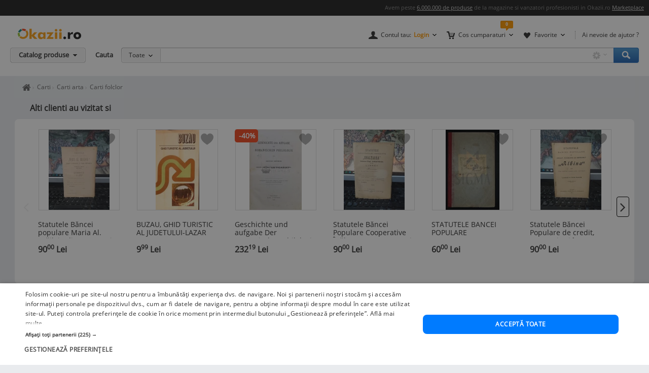

--- FILE ---
content_type: text/html; charset=UTF-8
request_url: https://www.okazii.ro/mihai-pop-folclor-din-tara-lovistei-poezie-balade-legende-colinde-a218570985
body_size: 12670
content:
<!DOCTYPE html>
<html lang="ro">
	<head>
		<meta charset="UTF-8">
					<title>Mihai Pop - Folclor din Tara Lovistei (poezie, balade, legende, colinde) | arhiva Okazii.ro</title>
		
		<meta name="viewport" content="width=device-width, initial-scale=1"/>

		<link rel="shortcut icon" crossorigin href="https://d32pyjs245vbt2.cloudfront.net/favicon.ico" />

		<script type="text/javascript">
	// <![CDATA[
	var okazii_vars = {"action":[],"CategorieID":6409,"categorie":"librarie\/\/Carti\/Carti Arta\/Carti folclor","loggedIn":"false","pageName":"produs","prodExpirat":"true","pret":13.746784234402309,"status":"sh","phoneOrder":false,"dept":"librarie","imagePath":"https:\/\/images.okr.ro\/serve\/product\/523412b91fa966207a9d69995d2a385a-3339526-1000_1000","pretCurrency":{"RON":"70.00","EUR":"13.75"},"productTitle":"Mihai Pop - Folclor din Tara Lovistei (poezie, balade, legende, colinde)","auctionId":"218570985","expireDate":"2024,03,05","auctionType":"instant","sellerName":"carti10007","alerts":{"ppoferte":1,"ppfav":0,"ppviz":0},"campaign_ids":[],"listingRequestId":"176884605021455232"};
	var okaEnv = 1;
	var okaIosApp = 0;
	var configHostStatic = "https:\/\/d32pyjs245vbt2.cloudfront.net";
	var g_session_id = '';
	var g_client_id = '';
	var dataLayer = [{'account': 'okazii'}];
	var t_start_time = new Date().getTime();
	function gtag(){dataLayer.push(arguments);}
	dataLayer.push(okazii_vars);
	gtag('get','G-XRHGFFQ63K','session_id', function(v){g_session_id = v;});
	gtag('get','G-XRHGFFQ63K','client_id', function(v){g_client_id = v;});


	function gdprGetCookie(cname) {
		var name = cname + "=";
		var decodedCookie = decodeURIComponent(document.cookie);
		var ca = decodedCookie.split(";");
		for(var i = 0; i <ca.length; i++) {
			var c = ca[i];
			while (c.charAt(0) == " ") {
				c = c.substring(1);
			}
			if (c.indexOf(name) == 0) {
				return c.substring(name.length, c.length);
			}
		}
		return "";
	}

	function gdprAcceptedMandatory(){
		if (gdprGetCookie("CookieScriptConsent").includes('"action":')) {
			return true;
		}
		return false;
	}

	function gdprAcceptedFunctionality(){
		if (gdprGetCookie("CookieScriptConsent").includes('\\"functionality\\"')) {
			return true;
		}
		return false;
	}

	function gdprAcceptedPerformance(){
		if (gdprGetCookie("CookieScriptConsent").includes('\\"performance\\"')) {
			return true;
		}
		return false;
	}

	function gdprAcceptedTargeting(){
		if (gdprGetCookie("CookieScriptConsent").includes('\\"targeting\\"')) {
			return true;
		}
		return false;
	}

	// ]]>
</script>



<script>
	gtag("consent", "default", {
		ad_storage: "denied",
		ad_user_data: "denied",
		ad_personalization: "denied",
		analytics_storage: "denied",
		functionality_storage: "denied",
		personalization_storage: "denied",
		security_storage: "granted",
		wait_for_update: 2000,
	});
	gtag("set", "ads_data_redaction", true);
	gtag("set", "url_passthrough", true);
</script>

<script type="text/javascript" charset="UTF-8" src="//cdn.cookie-script.com/s/1a539ee66b5b14035200338580cce1e9.js"></script>
<script>
	function enableTagManager(){
		(function(w,d,s,l,i){w[l]=w[l]||[];w[l].push({'gtm.start':
		new Date().getTime(),event:'gtm.js'});var f=d.getElementsByTagName(s)[0],
		j=d.createElement(s),dl=l!='dataLayer'?'&l='+l:'';j.async=true;j.src=
		'https://www.googletagmanager.com/gtm.js?id='+i+dl;f.parentNode.insertBefore(j,f);
		})(window,document,'script','dataLayer','GTM-TZRZCN');
	}
	function enableAdsense(){
		(function(w,d,s){
		var f=d.getElementsByTagName(s)[0],j=d.createElement(s);j.async=true;j.crossorigin='anonymous';
		j.src='https://pagead2.googlesyndication.com/pagead/js/adsbygoogle.js?client=ca-pub-8261850401538245';
		f.parentNode.insertBefore(j,f);
		})(window,document,'script');
	}
</script>
<script>

	document.cookie = "OptanonConsent=; expires=Thu, 01 Jan 1970 00:00:01 GMT;path=/;domain=.okazii.ro";
	document.cookie = "OptanonAlertBoxClosed=; expires=Thu, 01 Jan 1970 00:00:01 GMT;path=/;domain=.okazii.ro";
	document.cookie = "OTAdditionalConsentString=; expires=Thu, 01 Jan 1970 00:00:01 GMT;path=/;domain=.okazii.ro";
	document.cookie = "eupubconsent-v2=; expires=Thu, 01 Jan 1970 00:00:01 GMT;path=/;domain=.okazii.ro";

	window.addEventListener('CookieScriptAcceptAll', function() {
		window.setTimeout(function(){
			enableTagManager();
			enableAdsense();
			deleteConsentProcessedCookie()
			if (typeof window.objUlise !== 'undefined') {
				window.objUlise.init();
			}
		}, 100);
	});
	window.addEventListener('CookieScriptAccept', function() {
		window.setTimeout(function(){
			enableTagManager();
			enableAdsense();
			deleteConsentProcessedCookie()
			if (typeof window.objUlise !== 'undefined') {
				window.objUlise.init();
			}
		}, 100);
	});
	window.addEventListener('CookieScriptReject', function() {
		window.setTimeout(function(){
			enableTagManager();
			enableAdsense();
			deleteConsentProcessedCookie()
		}, 100);
	});
	window.addEventListener('CookieScriptLoaded', function() {

		var protectIds = ['cookiescript_show_all_partners_button', 'cookiescript_manage_wrap', 'cookiescript_accept'];

		protectIds.map(function(elementId) {
			var originalElement = document.getElementById(elementId);
			if(!originalElement) return;
			var cloneElement = originalElement.cloneNode(true);
			cloneElement.addEventListener('click', function(){
				document.getElementById('cookiescript_injected').style.display = 'none';
				window.setTimeout( function() {
					originalElement.click();
				}, 100);
			});
			originalElement.insertAdjacentElement("afterend", cloneElement);
			originalElement.style.display = 'none';
		});
	});

	function deleteConsentProcessedCookie() {
		window.setTimeout( function() {
			document.cookie = 'consent_processed=; expires=Thu, 01 Jan 1970 00:00:00 GMT; path=/; Secure; SameSite=Strict';
			console.log("Delete consent_processed cookie.");
		}, 200);
	}
</script>
<style>

	@keyframes fade-in {
		0% {opacity(0);}
		100% {opacity(1);}
	}
	@keyframes slide-up {
	  0% {
		transform: translateY(110vh);
	  }
	  100% {
		transform: translateY(0vh);
	  }
	}

	#cookiescript_injected {
	  /*  Important: Position the cookie
		  banner so it initially paints
		  outside of the viewport */
	  transform: translateY(110vh);
	  animation: slide-up 1s forwards;
	}

	#cookiescript_injected_wrapper {
		animation: fade-in 1s forwards;
	}

</style>
					<link rel="preconnect" href="https://images.okr.ro"  />
<link rel="preconnect" href="https://d32pyjs245vbt2.cloudfront.net"  crossorigin="crossorigin" />
<link rel="preconnect" href="https://www.googletagmanager.com"  />
<link rel="preload" href="https://d32pyjs245vbt2.cloudfront.net/css/fonts/open-sans/v18/open-sans-v18-latin-ext_latin-regular.woff2"  type="font/woff2" crossorigin="crossorigin" as="font" />
<link rel="preload" href="https://d32pyjs245vbt2.cloudfront.net/css/www/fonts/fontawesome-webfont.woff2?v=4.6.1"  type="font/woff2" crossorigin="crossorigin" as="font" />
<link rel="preload" href="https://d32pyjs245vbt2.cloudfront.net/css/www/icons/font/fonts/bootstrap-icons.woff2?2cd59852d9f0e9c169ff8d7f10160c0a"  type="font/woff2" crossorigin="crossorigin" as="font" />
				
									<meta name="robots" content="index, follow" />
							<meta name="description" content="Informatii despre Mihai Pop - Folclor din Tara Lovistei (poezie, balade, legende, colinde). Stoc epuizat la 05-03-2024, pret 70,00 Lei pe Okazii.ro" />
							
				
									<link href="https://d32pyjs245vbt2.cloudfront.net/js/www/cdn/bootstrap/4.6/css/bootstrap.min.css" rel="stylesheet" type="text/css" />
							<link href="https://d32pyjs245vbt2.cloudfront.net/css/+/css/www/modules/scss/www-product.css/style.v1768081040.css" rel="stylesheet" type="text/css" />
							
									<link 
											rel="canonical"
											href="https://www.okazii.ro/mihai-pop-folclor-din-tara-lovistei-poezie-balade-legende-colinde-a218570985"
									/>
					
				
							
															<meta property="og:title" content="Mihai Pop - Folclor din Tara Lovistei (poezie, balade, legende, colinde)"/>
								<meta property="og:type" content="product"/>
								<meta property="og:url" content="https://www.okazii.ro/mihai-pop-folclor-din-tara-lovistei-poezie-balade-legende-colinde-a218570985"/>
								<meta property="og:image" content="https://images.okr.ro/serve/product/523412b91fa966207a9d69995d2a385a-3339526-940_492_10"/>
								<meta property="og:locale" content="ro_RO"/>
								<meta property="og:site_name" content="Okazii.ro"/>
								<meta property="og:description" content=" Stare foarte buna, 206 pagini"/>
																</head>

			<body class="product-page product-expired" id="page_wrapper">

			<script type="application/ld+json">{"@context":"http:\/\/schema.org","@graph":[{"@context":"http:\/\/schema.org","@type":"Product","name":"Mihai Pop - Folclor din Tara Lovistei (poezie, balade, legende, colinde)","image":["https:\/\/images.okr.ro\/serve\/product\/523412b91fa966207a9d69995d2a385a-3339526-1000_1000"],"description":"Informatii despre Mihai Pop - Folclor din Tara Lovistei (poezie, balade, legende, colinde). Stoc epuizat la 05-03-2024, pret 70,00 Lei pe Okazii.ro","category":"https:\/\/www.okazii.ro\/carti-hobby\/folclor\/","sku":"218570985","productID":"218570985","brand":{"@type":"Brand","name":"Nespecificat"},"offers":{"@type":"Offer","url":"https:\/\/www.okazii.ro\/mihai-pop-folclor-din-tara-lovistei-poezie-balade-legende-colinde-a218570985","priceCurrency":"RON","price":70,"name":"Mihai Pop - Folclor din Tara Lovistei (poezie, balade, legende, colinde)","image":["https:\/\/images.okr.ro\/serve\/product\/523412b91fa966207a9d69995d2a385a-3339526-1000_1000"],"availability":"http:\/\/schema.org\/OutOfStock","seller":{"@type":"Thing","name":"carti10007"},"itemCondition":"https:\/\/schema.org\/UsedCondition"}},{"@context":"http:\/\/schema.org","@type":"BreadcrumbList","itemListElement":[{"@type":"ListItem","position":1,"item":{"@id":"https:\/\/www.okazii.ro","name":"Okazii.ro - Cumperi in siguranta de la vanzatori de incredere"}},{"@type":"ListItem","position":2,"item":{"@id":"https:\/\/www.okazii.ro\/librarie\/","name":"Librarie"}},{"@type":"ListItem","position":3,"item":{"@id":"https:\/\/www.okazii.ro\/carti\/","name":"Carti"}},{"@type":"ListItem","position":4,"item":{"@id":"https:\/\/www.okazii.ro\/carti-arta\/","name":"Carti arta"}},{"@type":"ListItem","position":5,"item":{"@id":"https:\/\/www.okazii.ro\/carti-hobby\/folclor\/","name":"Carti folclor"}}]}]}</script>	<a name="top"></a>
	
			<style>
	.tt-input{
		padding:0px 12px !important; // fix safari
	}
</style>

<div id="Okazii-Header" class=" clearfix">
	<div id="search-overlay-block"></div>

	
				
		<div class="promo-bar" style="height: 16px;">
		<div class="header-block">
			Avem peste <a href="https://www.okazii.ro/catalog/">6.000.000 de produse</a> de la magazine si vanzatori profesionisti in Okazii.ro <span class="user-action"><a href="https://www.okazii.ro/vanzari-online" title="Pune in vanzare">Marketplace</a></span> 
		</div>
	</div> <!-- .promo-bar -->

	
	<div id="hdShowBar" class="user-bar">
		<div class="header-block clearfix">
			<a href="https://www.okazii.ro" title="Okazii.ro" id="O-logo"><img width="125" height="22" src="https://d32pyjs245vbt2.cloudfront.net/images/www/okazii-logo.svg" alt="Okazii.ro" /></a>
						<div class="user-items f-right clearfix">
									<div class="user-items-container d-inline">
						<div class="my-account inline-box d-inline with-notifier" id="ajax-user-menu">
							<span title="Contul tau" id="login-trigger" class="toggle-item d-inline closed-item" style="padding-left: 24px;">
																	<span id="login-trigger-text" style="">Contul tau:</span>
									<span class="orange d-inline b">Login</span>
															</span>
													</div> <!-- .my-account -->
													<div class="my-cart inline-box d-inline with-notifier" id="ajax-cart-box">
								<span style="padding-left: 23px;" title="Cos cumparaturi" class="toggle-item closed-item">Cos cumparaturi</span>
							</div> <!-- .my-cart -->
																			<div class="my-fav inline-box d-inline with-notifier" id="ajax-favorites-box">
								<span style="padding-left: 22px;" title="Favorite" class="toggle-item closed-item with-notifier">Favorite</span>
							</div> <!-- .my-fav -->
											</div> <!-- user-items-container -->
													<div class="help-item d-inline">
						<a href="http://ajutor.okazii.ro" target="_blank" title="Ai nevoie de ajutor ?" rel="nofollow">Ai nevoie de ajutor ?</a>
					</div> <!-- .help-item -->
							</div> <!-- .user-items -->
		</div> <!-- .header-block -->
	</div> <!-- .user-bar -->
	

			<div class="search-bar clearfix">
			<div class="header-block">
				<div
					class="catalog-trigger f-left inactive hoverEnabled">
					<div class="trigger-holder" id="catalogproduse">
						<span title="Catalog produse" class="toggle-item closed-item">Catalog produse</span>
					</div> <!-- .trigger-holder -->
					<div id="catalog_produse" request="1">
											</div>
				</div> <!-- .catalog-trigger -->
									<label class="srch-label f-left" for="terms">Cauta</label>
								<div class="search-field clearfix">
					<div class="selected-category f-left">
						<a rel="nofollow" href="javascript:;" title="Toate" id="search-area" class="toggle-item closed-item all">Toate</a>
						<div class="head-dropdown category-search-select" id="headerCategoriesHolder"></div>
					</div>
					<div class="search-keywords">
						<form action="/cautare" method='post'
							  id='main_search'>
							<input id="categoryIdMainSearch" type="hidden" name="categoryId"
								   value="0">
							<input type="text" name="keyword" class="keywords"  id="terms"
								   value=""/>
							<input type="text" autocomplete="off" value="" class="text" disabled="disabled"
								   readonly="readonly" id="user_terms" name="user_keyword" style="display: none;">
							<input type="submit" name="submit" value="submit" style="left:-9999px;position:absolute;">
						
							<input type="hidden" id="srtr" name="srtr" value="">
							<script type="text/javascript">document.getElementById('srtr').value = '1';</script>
						</form>
						<div class="auto-suggestions" id="auto-suggestions">
						</div> <!-- .auto-suggestions -->
						<div class="inline-box settings-box">
							<button id="clear-term" style="font-weight:400; position:absolute; opacity:0.7 !important; right:85px; top:4px; z-index:10000000; display:none;" type="button" class="close" aria-label="Close">
  								<span aria-hidden="true">&times;</span>
							</button>	
							<a href="#" title="Optiuni cautare" class="toggle-item closed-item settings-trigger">
								<span class="toggle-item closed-item">&nbsp;</span>
							</a>
							<div id="showAdvancedSearchHolder" class="head-dropdown settings-panel"></div>
						</div>
						<input id="main-search-button" type="button" name='submit' value='Cauta' class="search-field search-button"
							   onclick="mainSearchSubmit()" title="Cauta"/>
					</div> <!-- .search-keywords -->
					<div id="autocomplete"></div>
				</div> <!-- .search-field -->
				<div class="my-recent clearfix">
									</div> <!-- .my-recent -->
			</div> <!-- .header-block -->
		</div> <!-- .search-bar -->
	</div> <!-- .Okazii-Header -->
		<div id="main">
		<section>
			<div class="section-breadcrumbs">
			<div class="breadcrumbs" id="dvBreadcrumbs">
	
		
		

        					<ul class="breadcrumb">
									<li>
												<a href="https://www.okazii.ro" title="Home page okazii.ro - Cumperi in siguranta de la vanzatori de incredere">
													<span><i class="oa oa-home"><span class="sr-only">Home page okazii.ro - Cumperi in siguranta de la vanzatori de incredere</span></i></span>
												</a>
											</li>
									<li>
												<a href="https://www.okazii.ro/carti/" title="Carti">
													<span>Carti</span>
												</a>
											</li>
									<li>
												<a href="https://www.okazii.ro/carti-arta/" title="Carti arta">
													<span>Carti arta</span>
												</a>
											</li>
									<li>
												<a href="https://www.okazii.ro/carti-hobby/folclor/" title="Carti folclor">
													<span>Carti folclor</span>
												</a>
											</li>
				
							</ul>
		            	</div>
			</div>
		</section>

					<div data-tracking-info='{"a":"218570985","c":"6409","p":0,"u":"6205711","po":"","z":99}'></div>
		
		<div class="wrapper">
			<div class="main-container">
								<div class='expiredProductRecommendations' style="overflow-y: hidden">
					<div id="strExpiredProductRecommendationsFooter">
													<div class="product-details-preloader"  style="height: 414px"><span class="preloader-helper"></span><img height="31" src="https://d32pyjs245vbt2.cloudfront.net/images/www/ajax-loader2.gif"></div>											</div>
				</div>
				
									<div class="ads-wrapper">
						
			<!-- Desktop - Pagina produs 970x250 -->
			<ins  class="adsbygoogle" style="display:inline-block;width:970px;height:250px;"
				 data-ad-client="ca-pub-8261850401538245"
				 data-ad-slot="2974501481"></ins>
			<script>
				 (adsbygoogle = window.adsbygoogle || []).push({});
			</script>
							</div>
				
								<div class='expiredProductRecommendations' style="overflow-y: hidden">
					<div id="expiredProductRecommendations">
														<div class="product-details-preloader"><span class="preloader-helper"></span><img height="31" src="https://d32pyjs245vbt2.cloudfront.net/images/www/ajax-loader2.gif"></div>											</div>
				</div>
							</div>
		</div>
				<section>
			<div id="ajax-zone-intro">
	
		<div class="clearfix"></div>
</div>		</section>
				<section class="bg-w pt-4">
									<div class="d-flex">
				<div class="product-left pull-left">
		<div id="AuctionGallery"
		 class="product-gallery"  style="padding-bottom: 0px; width:380px; margin-bottom:90px; ">
									<div class="image-container rounded-xxl" id="image-container">
				<div id="zoom-container"
					 style="border: 0 none;clip: rect(0px, 0px, 0px, 0px);height: 1px;margin: -1px;overflow: hidden;padding: 0;position: absolute;width: 1px;visibility: hidden;">
					<img loading="lazy" width="750" height="1000" src="https://images.okr.ro/serve/product/523412b91fa966207a9d69995d2a385a-3339526-1000_1000" srcset="https://images.okr.ro/serve/product/523412b91fa966207a9d69995d2a385a-3339526-2000_2000 2x"/>				</div>

				<a href="javascript:void(0)" class="activate-gallery">


					<img fetchpriority="high" alt="Mihai Pop - Folclor din Tara Lovistei (poezie, balade, legende, colinde) foto" title="Mihai Pop - Folclor din Tara Lovistei (poezie, balade, legende, colinde) foto" id="gallery_show_big_img" class="photo " width="176" height="235" src="https://images.okr.ro/serve/product/523412b91fa966207a9d69995d2a385a-3339526-235_235" srcset="https://images.okr.ro/serve/product/523412b91fa966207a9d69995d2a385a-3339526-470_470 2x"/>
				</a>
			</div>
		
		
		
	</div><!-- /* end .product-gallery *\-->
		<script type="text/javascript">
		//<![CDATA[
				jsonArrayOfImages = {"60_60":[{"width":45,"height":60,"ratio":0.75,"src":"https:\/\/images.okr.ro\/serve\/product\/523412b91fa966207a9d69995d2a385a-3339526-60_60","srcset":"https:\/\/images.okr.ro\/serve\/product\/523412b91fa966207a9d69995d2a385a-3339526-120_120 2x"},{"width":45,"height":60,"ratio":0.75,"src":"https:\/\/images.okr.ro\/serve\/product\/dfb56925a0ce8055b8e9ad2eb5e03d2b-2328591-60_60","srcset":"https:\/\/images.okr.ro\/serve\/product\/dfb56925a0ce8055b8e9ad2eb5e03d2b-2328591-120_120 2x"},{"width":45,"height":60,"ratio":0.75,"src":"https:\/\/images.okr.ro\/serve\/product\/e98d07281b60f6fceea1b509c6228acc-2371161-60_60","srcset":"https:\/\/images.okr.ro\/serve\/product\/e98d07281b60f6fceea1b509c6228acc-2371161-120_120 2x"},{"width":45,"height":60,"ratio":0.75,"src":"https:\/\/images.okr.ro\/serve\/product\/6fd1b9f6f939037acd8c74fc86842c11-2553000-60_60","srcset":"https:\/\/images.okr.ro\/serve\/product\/6fd1b9f6f939037acd8c74fc86842c11-2553000-120_120 2x"},{"width":45,"height":60,"ratio":0.75,"src":"https:\/\/images.okr.ro\/serve\/product\/1ae59d40884f784f75fad5152de42e31-2625334-60_60","srcset":"https:\/\/images.okr.ro\/serve\/product\/1ae59d40884f784f75fad5152de42e31-2625334-120_120 2x"},{"width":45,"height":60,"ratio":0.75,"src":"https:\/\/images.okr.ro\/serve\/product\/ae983ebb68dfa8c0f0b2115c0c744878-2638355-60_60","srcset":"https:\/\/images.okr.ro\/serve\/product\/ae983ebb68dfa8c0f0b2115c0c744878-2638355-120_120 2x"},{"width":45,"height":60,"ratio":0.75,"src":"https:\/\/images.okr.ro\/serve\/product\/7073199307d032b91564f06e24c9d768-2935787-60_60","srcset":"https:\/\/images.okr.ro\/serve\/product\/7073199307d032b91564f06e24c9d768-2935787-120_120 2x"},{"width":45,"height":60,"ratio":0.75,"src":"https:\/\/images.okr.ro\/serve\/product\/f937d9f769a71af53aed8fa1723c6689-3112802-60_60","srcset":"https:\/\/images.okr.ro\/serve\/product\/f937d9f769a71af53aed8fa1723c6689-3112802-120_120 2x"}],"400_400":[{"width":300,"height":400,"ratio":0.75,"src":"https:\/\/images.okr.ro\/serve\/product\/523412b91fa966207a9d69995d2a385a-3339526-400_400","srcset":"https:\/\/images.okr.ro\/serve\/product\/523412b91fa966207a9d69995d2a385a-3339526-800_800 2x"},{"width":300,"height":400,"ratio":0.75,"src":"https:\/\/images.okr.ro\/serve\/product\/dfb56925a0ce8055b8e9ad2eb5e03d2b-2328591-400_400","srcset":"https:\/\/images.okr.ro\/serve\/product\/dfb56925a0ce8055b8e9ad2eb5e03d2b-2328591-800_800 2x"},{"width":300,"height":400,"ratio":0.75,"src":"https:\/\/images.okr.ro\/serve\/product\/e98d07281b60f6fceea1b509c6228acc-2371161-400_400","srcset":"https:\/\/images.okr.ro\/serve\/product\/e98d07281b60f6fceea1b509c6228acc-2371161-800_800 2x"},{"width":300,"height":400,"ratio":0.75,"src":"https:\/\/images.okr.ro\/serve\/product\/6fd1b9f6f939037acd8c74fc86842c11-2553000-400_400","srcset":"https:\/\/images.okr.ro\/serve\/product\/6fd1b9f6f939037acd8c74fc86842c11-2553000-800_800 2x"},{"width":300,"height":400,"ratio":0.75,"src":"https:\/\/images.okr.ro\/serve\/product\/1ae59d40884f784f75fad5152de42e31-2625334-400_400","srcset":"https:\/\/images.okr.ro\/serve\/product\/1ae59d40884f784f75fad5152de42e31-2625334-800_800 2x"},{"width":300,"height":400,"ratio":0.75,"src":"https:\/\/images.okr.ro\/serve\/product\/ae983ebb68dfa8c0f0b2115c0c744878-2638355-400_400","srcset":"https:\/\/images.okr.ro\/serve\/product\/ae983ebb68dfa8c0f0b2115c0c744878-2638355-800_800 2x"},{"width":300,"height":400,"ratio":0.75,"src":"https:\/\/images.okr.ro\/serve\/product\/7073199307d032b91564f06e24c9d768-2935787-400_400","srcset":"https:\/\/images.okr.ro\/serve\/product\/7073199307d032b91564f06e24c9d768-2935787-800_800 2x"},{"width":300,"height":400,"ratio":0.75,"src":"https:\/\/images.okr.ro\/serve\/product\/f937d9f769a71af53aed8fa1723c6689-3112802-400_400","srcset":"https:\/\/images.okr.ro\/serve\/product\/f937d9f769a71af53aed8fa1723c6689-3112802-800_800 2x"}],"700_700":[{"width":525,"height":700,"ratio":0.75,"src":"https:\/\/images.okr.ro\/serve\/product\/523412b91fa966207a9d69995d2a385a-3339526-700_700","srcset":"https:\/\/images.okr.ro\/serve\/product\/523412b91fa966207a9d69995d2a385a-3339526-1400_1400 2x"},{"width":525,"height":700,"ratio":0.75,"src":"https:\/\/images.okr.ro\/serve\/product\/dfb56925a0ce8055b8e9ad2eb5e03d2b-2328591-700_700","srcset":"https:\/\/images.okr.ro\/serve\/product\/dfb56925a0ce8055b8e9ad2eb5e03d2b-2328591-1400_1400 2x"},{"width":525,"height":700,"ratio":0.75,"src":"https:\/\/images.okr.ro\/serve\/product\/e98d07281b60f6fceea1b509c6228acc-2371161-700_700","srcset":"https:\/\/images.okr.ro\/serve\/product\/e98d07281b60f6fceea1b509c6228acc-2371161-1400_1400 2x"},{"width":525,"height":700,"ratio":0.75,"src":"https:\/\/images.okr.ro\/serve\/product\/6fd1b9f6f939037acd8c74fc86842c11-2553000-700_700","srcset":"https:\/\/images.okr.ro\/serve\/product\/6fd1b9f6f939037acd8c74fc86842c11-2553000-1400_1400 2x"},{"width":525,"height":700,"ratio":0.75,"src":"https:\/\/images.okr.ro\/serve\/product\/1ae59d40884f784f75fad5152de42e31-2625334-700_700","srcset":"https:\/\/images.okr.ro\/serve\/product\/1ae59d40884f784f75fad5152de42e31-2625334-1400_1400 2x"},{"width":525,"height":700,"ratio":0.75,"src":"https:\/\/images.okr.ro\/serve\/product\/ae983ebb68dfa8c0f0b2115c0c744878-2638355-700_700","srcset":"https:\/\/images.okr.ro\/serve\/product\/ae983ebb68dfa8c0f0b2115c0c744878-2638355-1400_1400 2x"},{"width":525,"height":700,"ratio":0.75,"src":"https:\/\/images.okr.ro\/serve\/product\/7073199307d032b91564f06e24c9d768-2935787-700_700","srcset":"https:\/\/images.okr.ro\/serve\/product\/7073199307d032b91564f06e24c9d768-2935787-1400_1400 2x"},{"width":525,"height":700,"ratio":0.75,"src":"https:\/\/images.okr.ro\/serve\/product\/f937d9f769a71af53aed8fa1723c6689-3112802-700_700","srcset":"https:\/\/images.okr.ro\/serve\/product\/f937d9f769a71af53aed8fa1723c6689-3112802-1400_1400 2x"}],"1000_1000":[{"width":750,"height":1000,"ratio":0.75,"src":"https:\/\/images.okr.ro\/serve\/product\/523412b91fa966207a9d69995d2a385a-3339526-1000_1000","srcset":"https:\/\/images.okr.ro\/serve\/product\/523412b91fa966207a9d69995d2a385a-3339526-2000_2000 2x"},{"width":750,"height":1000,"ratio":0.75,"src":"https:\/\/images.okr.ro\/serve\/product\/dfb56925a0ce8055b8e9ad2eb5e03d2b-2328591-1000_1000","srcset":"https:\/\/images.okr.ro\/serve\/product\/dfb56925a0ce8055b8e9ad2eb5e03d2b-2328591-2000_2000 2x"},{"width":750,"height":1000,"ratio":0.75,"src":"https:\/\/images.okr.ro\/serve\/product\/e98d07281b60f6fceea1b509c6228acc-2371161-1000_1000","srcset":"https:\/\/images.okr.ro\/serve\/product\/e98d07281b60f6fceea1b509c6228acc-2371161-2000_2000 2x"},{"width":750,"height":1000,"ratio":0.75,"src":"https:\/\/images.okr.ro\/serve\/product\/6fd1b9f6f939037acd8c74fc86842c11-2553000-1000_1000","srcset":"https:\/\/images.okr.ro\/serve\/product\/6fd1b9f6f939037acd8c74fc86842c11-2553000-2000_2000 2x"},{"width":750,"height":1000,"ratio":0.75,"src":"https:\/\/images.okr.ro\/serve\/product\/1ae59d40884f784f75fad5152de42e31-2625334-1000_1000","srcset":"https:\/\/images.okr.ro\/serve\/product\/1ae59d40884f784f75fad5152de42e31-2625334-2000_2000 2x"},{"width":750,"height":1000,"ratio":0.75,"src":"https:\/\/images.okr.ro\/serve\/product\/ae983ebb68dfa8c0f0b2115c0c744878-2638355-1000_1000","srcset":"https:\/\/images.okr.ro\/serve\/product\/ae983ebb68dfa8c0f0b2115c0c744878-2638355-2000_2000 2x"},{"width":750,"height":1000,"ratio":0.75,"src":"https:\/\/images.okr.ro\/serve\/product\/7073199307d032b91564f06e24c9d768-2935787-1000_1000","srcset":"https:\/\/images.okr.ro\/serve\/product\/7073199307d032b91564f06e24c9d768-2935787-2000_2000 2x"},{"width":750,"height":1000,"ratio":0.75,"src":"https:\/\/images.okr.ro\/serve\/product\/f937d9f769a71af53aed8fa1723c6689-3112802-1000_1000","srcset":"https:\/\/images.okr.ro\/serve\/product\/f937d9f769a71af53aed8fa1723c6689-3112802-2000_2000 2x"}]};
				//]]>
	</script>
</div><!-- /*end .product-left *\-->


				<!-- /* start .product-detail *\ -->
				<div class="product-detail" id="expired_page">
					<!-- /* start .title-container *\ -->
					<div class="title-container">
						<h1>
														<span class="name p-name fn">Mihai Pop - Folclor din Tara Lovistei (poezie, balade, legende, colinde)</span>
						</h1>
												<div id="delivery-discount-text"><div class="discount-text">
				Cost unic de transport la toate comenzile acestui vanzator
			</div></div>						<div class="product-data mt-3 pt-3">
							<!-- /* end .title-container *\ -->
							<div class="product-top-buy">
																<div class="product-top-bid">
									<div class="product-top-info"></div>
									<div id="zone-insert-bid">
<div class="product-values">
	
	
	<div class="data-block top">

		<ul class="table-list">
						<li>
				<div class="tl-name">
					Produs:
				</div>
				
				<div class="tl-desc">
					<span>Second Hand</span>, Fără garanție				</div>
			</li>
									<li>
				<div class="tl-name">
					Numar articol:
				</div>
				<div class="tl-desc">
					 218570985				</div>
			</li>
			
			<li>
				<div class="tl-name">
					Disponibilitate:
				</div>
				
				<div class="tl-desc">
											<span><b>Indisponibil</b></span>
									</div>
			</li>

			<li>
				<div class="tl-name">
					Preț:
				</div>
				
				<div class="tl-desc tl-price">
					<span>
						<span>
														<span><span class="prDef"><span>70,00</span> <span class="curDef">Lei</span></span></span>
						</span>
						
					</span>

				</div>
			</li>

			<li>
				<div class="tl-name">
					Anuntul a expirat la:
				</div>
				
				<div class="tl-desc">
											05.03.2024, 00:00									</div>
			</li>

						<li>
				<div class="tl-name">
					Ai o nelamurire?
				</div>
				
				<div class="tl-desc">
					
					<a class="d-inline shop-zone-link new-window ajax" 
					   id="seller_question_link"
					   title="Intreaba vanzatorul"
					   	href="#"
						ajax_dispatcher="true"
						ajax_method="post"
						ajax_trigger="click"
						ajax_href="/ajax/catalog/218570985/forum"
					>
						Intreaba vanzatorul
					</a>
				</div>
			</li>
			<li>
				<div class="tl-name">
					Vandut de:
				</div>
				
				<div class="tl-desc">
					
					<a class="d-inline shop-zone-link new-window" 
					   id="seller_question_link"
					   title="VAndut de"
					   	href="https://www.okazii.ro/comunitati/okazia-lui/carti10007.html"
					>
						carti10007					</a>
				</div>
			</li>	
			
			
						<li>
				<div class="tl-name">
					Vinde si tu:
				</div>
				<div class="tl-desc">
					<a id="sell-similar-product" rel="nofollow" href="/vinde">Pune in vanzare</a> un produs ca acesta
				</div>
			</li>
			            <li class="tl-optiuni-custom">
                <div class="tl-name">
                    Optiuni:
                </div>

                <div class="tl-desc">
                    <a class="btn btn-sm btn-primary large" href="https://www.okazii.ro/cautare/mihai+pop+folclor.html">Vezi produse similare</a>
                </div>
            </li>
						<li id="dynamic-product-expired-content"></li>
		</ul>
	</div>

</div> <!-- col1 -->
</div>								</div>
																								<div style="margin-left:-50px; margin-top:20px; float:right; height:250px">
									
			<!-- Desktop | Pagina produs activ 300x250 -->
			<ins  class="adsbygoogle" style="display:inline-block;width:300px;height:250px;"
				 data-ad-client="ca-pub-8261850401538245"
				 data-ad-slot="3174561081"></ins>
			<script>
				 (adsbygoogle = window.adsbygoogle || []).push({});
			</script>
										</div>
															</div>
													</div>
					</div>
				</div>
			</div>
		</section>
						<div id="wrapper">
			<div class="main-container">


				<div class="okazii-product-page  licitatie_exp">

					
					<div class="product-top-container">
																	</div>

					<!-- Insert auction recommended ajax -->
					
					<!-- Insert auction description -->
												<div style="text-align:center; margin-bottom:15px !important;" >
		
			<!-- Desktop - Pagina produs 970x250 -->
			<ins  class="adsbygoogle" style="display:inline-block;width:970px;height:250px;"
				 data-ad-client="ca-pub-8261850401538245"
				 data-ad-slot="2974501481"></ins>
			<script>
				 (adsbygoogle = window.adsbygoogle || []).push({});
			</script>
			</div>
<div class="panel panel-gradient">
	<div class="panel-heading">
		<h2 class="panel-title">Descriere</h2>
			</div>
	<div class="panel-body border-0 rounded-xxl">

		
			<div class="sub-state">
				<p>
					<strong>Vânzatorul este direct răspunzator pentru produsul afișat în această pagină.</strong>
				</p>
													<p>
						<strong>Disponibilitate:</strong>
													<span><b>Indisponibil</b></span>
												<span class="sep">-</span> <a href="https://www.okazii.ro/cautare/mihai+pop+folclor.html">Vezi produse similare</a>
					</p>
				
											</div>

								<div class="product-attributes">
							</div>
			
		
		<div class="ux-user-description" id="text_anunt">
			<h3>Specificatii</h3>
			<div id="description_tmce" class="clearfix rs-description-css">
				<p>Stare foarte buna, 206 pagini</p>
			</div>

							
			
			

					</div>

	</div>
</div>

<div id="expiredProductFav"><div class="product-details-preloader"><span class="preloader-helper"></span><img height="31" src="https://d32pyjs245vbt2.cloudfront.net/images/www/ajax-loader2.gif"></div></div>					
											<div id="container_ajax_plati">
		<div class="panel panel-gradient">
		<div class="panel-heading">
			<h2 class="panel-title"> 
				Modalitati de livrare si plata
			</h2>
		</div>
		<div class="panel-body border-0 rounded-xxl">
			<div class="delivery-payment no-gutters">
				<div class="col-sm-6">
					<h3>LIVRARE </h3>

					
						<p class="title-location">In Cluj-Napoca</p>

						<ul class="delivery-time">
															<li>
									<p>
										- Predare personala
																																											in max. 3  zile lucratoare
																														</p>
								</li>
							
													</ul>
					
					

									</div>
				<div class="col-sm-6 payment-info">
					<h3>PLATA</h3>
					<ul>
														<li class="la_predare">- La predare</li>
																<li class="ramburs">- Ramburs</li>
								
											</ul>
				</div>
				<div class="col-sm-12">
					<div class="return-policy">
						<h3>Politica de retur</h3>
						<div>
							<ul>
																	<li>- Produsul nu se poate returna.</li>
															</ul>
						</div>
					</div>
				</div>
									<div class="col-sm-12">
						<div id="user_policy"></div>					</div>
							</div>
		</div>
	</div>
	</div>					
					
					<div class="carousel-listing-bottom"><div id="zone-carousel-viewtoview"></div></div>
					<div class="carousel-listing-bottom"><div id="zone-carousel-custom"></div></div>
					
											<div class="panel panel-gradient">
    <div class="panel-body border-0 rounded-xxl">
        <div class="text-center">
            <div class="m-0">Fii primul care scrie un review</div>
            <p class="m-top-0">
                <span class="text-muted display-block">
                    Spune-ti parerea acordand o nota produsului
                </span>
            </p>

			<button class="btn btn-sm btn-outline-primary large" onclick="document.location.href='https://www.okazii.ro/adauga-review?id=218570985'">Adauga review</button>
<!--			-->
<!--            -->        </div>
    </div>
</div>					
					
					
					
					<!-- Insert auction photos -->
					
					<div class="carousel-listing-bottom"><div id="zone-carousel-recent"></div></div>
											<div class="recommanded-links">
<div class="panel panel-gradient">
		<div class="panel-heading">
		<h2 class="panel-title">
			Nu ai gasit ce cautai?		</h2>
	</div>
	<div class="panel-body border-0 rounded-xxl">

			<div class="active-tags"
	     data-expandable-tags-maxheight="150"
	     data-expandable-tags-anchortext="Vezi mai multe"
	     data-expandable-tags-anchorclass="expandable-tags-control"
	>
		<h3>Ar putea sa te intereseze</h3>
		<ul>
					<li class="tag tag-default rounded-xxl"><a
				 data-iltrk="interested in" 			   href="https://www.okazii.ro/carti-arta/albume/">Albume arta</a>
			</li>
					<li class="tag tag-default rounded-xxl"><a
				 data-iltrk="interested in" 			   href="https://www.okazii.ro/carti-memorialistica/">Biografii, Memorii si Jurnale</a>
			</li>
					<li class="tag tag-default rounded-xxl"><a
				 data-iltrk="interested in" 			   href="https://www.okazii.ro/bibliofilie/carte-de-lux/">Carte de lux</a>
			</li>
					<li class="tag tag-default rounded-xxl"><a
				 data-iltrk="interested in" 			   href="https://www.okazii.ro/bibliofilie/carti-editie-princeps/">Carti Editie Princeps</a>
			</li>
					<li class="tag tag-default rounded-xxl"><a
				 data-iltrk="interested in" 			   href="https://www.okazii.ro/carti-de-stiinta/filosofie/">Carti Filosofie</a>
			</li>
					<li class="tag tag-default rounded-xxl"><a
				 data-iltrk="interested in" 			   href="https://www.okazii.ro/carti-de-stiinta/geografie/">Carti Geografie</a>
			</li>
					<li class="tag tag-default rounded-xxl"><a
				 data-iltrk="interested in" 			   href="https://www.okazii.ro/carti-de-stiinta/istorie/">Carti Istorie</a>
			</li>
					<li class="tag tag-default rounded-xxl"><a
				 data-iltrk="interested in" 			   href="https://www.okazii.ro/carti-de-stiinta/psihologie/">Carti Psihologie</a>
			</li>
					<li class="tag tag-default rounded-xxl"><a
				 data-iltrk="interested in" 			   href="https://www.okazii.ro/carti-de-stiinta/sociologie/">Carti Sociologie</a>
			</li>
					<li class="tag tag-default rounded-xxl"><a
				 data-iltrk="interested in" 			   href="https://www.okazii.ro/carti-arta/arta-populara/">Carti arta populara</a>
			</li>
					<li class="tag tag-default rounded-xxl"><a
				 data-iltrk="interested in" 			   href="https://www.okazii.ro/carti-pentru-copii/carti-de-povesti/">Carti de povesti</a>
			</li>
					<li class="tag tag-default rounded-xxl"><a
				 data-iltrk="interested in" 			   href="https://www.okazii.ro/literatura-straina/literatura-engleza/">Carti in engleza</a>
			</li>
					<li class="tag tag-default rounded-xxl"><a
				 data-iltrk="interested in" 			   href="https://www.okazii.ro/carti-arta/istoria-artei/">Carti istoria artei</a>
			</li>
					<li class="tag tag-default rounded-xxl"><a
				 data-iltrk="interested in" 			   href="https://www.okazii.ro/carti-beletristica/poezie/">Carti poezie</a>
			</li>
					<li class="tag tag-default rounded-xxl"><a
				 data-iltrk="interested in" 			   href="https://www.okazii.ro/carti-religioase/">Carti religie</a>
			</li>
					<li class="tag tag-default rounded-xxl"><a
				 data-iltrk="interested in" 			   href="https://www.okazii.ro/carti-hobby/ezoterism/">Carti spiritualitate si ezoterism</a>
			</li>
					<li class="tag tag-default rounded-xxl"><a
				 data-iltrk="interested in" 			   href="https://www.okazii.ro/bibliofilie/carti-vechi/">Carti vechi</a>
			</li>
					<li class="tag tag-default rounded-xxl"><a
				 data-iltrk="interested in" 			   href="https://www.okazii.ro/reviste/">Reviste</a>
			</li>
					<li class="tag tag-default rounded-xxl"><a
				 data-iltrk="interested in" 			   href="https://www.okazii.ro/beletristica/romane/">Romane</a>
			</li>
					<li class="tag tag-default rounded-xxl"><a
				 data-iltrk="interested in" 			   href="https://www.okazii.ro/carti-critica-literara/studii-literare/">Studii literare</a>
			</li>
					<li class="tag tag-default rounded-xxl"><a
				 data-iltrk="interested in" 			   href="https://www.okazii.ro/planuri-vara/">Planuri de vara</a>
			</li>
				</ul>
	</div>

		
		 
			<div class="active-tags"
				 data-expandable-tags-maxheight="150" 
				 data-expandable-tags-anchortext="Vezi mai multe"
				 data-expandable-tags-anchorclass="expandable-tags-control"
			>
				<h3>Cautari utile</h3>
				<ul>
									<li class="tag tag-default rounded-xxl"><a
						data-iltrk="cautari utile"
						href="https://www.okazii.ro/cautare/mihai+pop+folclor.html"
						title="Mihai Pop Folclor"
					>mihai pop folclor</a></li>
									<li class="tag tag-default rounded-xxl"><a
						data-iltrk="cautari utile"
						href="https://www.okazii.ro/cautare/lovistei.html"
						title="Lovistei"
					>lovistei</a></li>
									<li class="tag tag-default rounded-xxl"><a
						data-iltrk="cautari utile"
						href="https://www.okazii.ro/cautare/carte+de+colinde.html"
						title="Carti Colinde"
					>carti colinde</a></li>
								</ul>
			</div><!-- /.active-tags -->
		
		
	</div><!-- /.panel-body -->
</div><!-- /.panel -->
</div>
					
											<div id="zone-auction-other">
<div class="panel panel-magazine">
	<div class="panel-body no-padding text-center rounded-xxl">
		<a href="https://www.okazii.ro/vanzari-online?icid=CI88.P.V.OferteMagazine&ibid=banner" title="Deschide-ti magazin">
			<p class="title">Magazine.Okazii.ro</p>
			
			<ul>
				<li>
					<i class="fa fa-check" aria-hidden="true"></i>
					Acces la mii de cumparatori
				</li>
				<li>
					<i class="fa fa-check" aria-hidden="true"></i>
					Fara limita de produse puse in vanzare
				</li>
				<li>
					<i class="fa fa-check" aria-hidden="true"></i>
					Platesti doar daca vinzi
				</li>
			</ul>
			
			<img class="icon-magazin" width="192" height="88" src="https://d32pyjs245vbt2.cloudfront.net/images/www/magazin/icon_magazin.png" alt="Deschide-ti magazin - Okazii.ro" border="0" />
			
			<button>Deschide-ti magazin</button>
		</a>
	</div>
</div>
	<div class="panel">
		<div class="panel-body no-padding rounded-xxl" style="height: 60px; padding-top: 20px !important; box-sizing: content-box;">
			<p style="float: left; font-size:20px; font-weight: bold; margin: 5px 0 0 0; padding-left:20px">Instaleaza aplicatia Okazii.ro</p>
			<div style="float: right; padding-right: 20px; height: 40px">
				<a href="https://play.google.com/store/apps/details?id=com.netbridge.okazii" target="_blank"><img loading="lazy" alt="Descarca gratuit aplicatia Okazii.ro" width="134" height="40" src="https://d32pyjs245vbt2.cloudfront.net/images/www/apps/google-play-2x.png" /></a>
				<a href="https://apps.apple.com/us/app/okazii-ro/id574376227?ls=1" target="_blank"><img loading="lazy" alt="Descarca gratuit aplicatia Okazii.ro" width="120" height="40" src="https://d32pyjs245vbt2.cloudfront.net/images/www/apps/app-store-2x.png" /></a>
				<a href="https://appgallery.huawei.com/app/C101503029" target="_blank"><img loading="lazy" alt="Descarca gratuit aplicatia Okazii.ro" width="137" height="40" src="https://d32pyjs245vbt2.cloudfront.net/images/www/apps/app-gallery-2x.png" /></a>
			</div>
		</div>
	</div>

<div class="other-options">
	      

	
		<a rel="nofollow" href="mailto:&#115;&#101;&#099;&#117;&#114;&#105;&#116;&#097;&#116;&#101;&#064;&#111;&#107;&#097;&#122;&#105;&#105;&#046;&#114;&#111;" target="_blank" class="legal">
			<i aria-hidden="true" class="fa fa-exclamation-triangle"></i> Notificari legale
		</a>
	 
      <a href="#" rel="nofollow" onclick="javascript:window.print(); return false;" class="printeaza_licitatie">
				<i aria-hidden="true" class="fa fa-print"></i> Printeaza
			</a>
	  	   &nbsp; <a rel="nofollow" href="/contul-meu/activitate/favorite/newsletter-vanzator/?id=6205711">
				<i aria-hidden="true" class="fa fa-newspaper-o"></i> Aboneaza-te la newsletterul magazinului</a> &nbsp;&nbsp;
	  	      <a href="https://www.okazii.ro/cautare/mihai+pop+folclor.html" class="same">Vezi articole asemanatoare</a>
	     </div>
</div>

<div id="AtentionarePret" class="Atentionare-Pret RaportareLicitatie" style="display:none;">
			<div class="message-avertizare" id="message-avertizare">Daca ai gasit acest produs in alta parte la un pret mult mai bun, poti trimite vanzatorului linkurile ofertelor. Pentru acest lucru trebuie sa fii <a href="/login/" title="Autentificare">logat</a>.</div>
	</div>

<form name="liste_urmareste" id="liste_urmareste" action="/catalog/218570985/urmarestelicitatia" method="POST">
	<input type="hidden" name="listid" id="liste_urmareste_listid" value="1" />
</form>
</div>									</div> <!-- /* end .okazii-product-page *\ -->
			</div><!-- /* end .main-container *\ -->
		</div><!-- /* end #wrapper *\ -->
	</div>
			<div id="Okazii-Footer" style="clear:both;">
    <h2></h2>
	<div class="Footer-Container">
		<div class="Footer">
			<div class="F-Block d-inline d-inline-block">
				<h3 class="footer-h3">Okazii</h3>
				<ul class="list-unstyled">
					<li><a href="https://www.okazii.ro/aplicatie-iphone-okazii" rel="nofollow" title="Aplicatie Iphone">Aplicatie Iphone</a></li>
					<li><a href="https://www.okazii.ro/aplicatie-android-okazii" rel="nofollow" title="Aplicatie Android">Aplicatie Android</a></li>
				</ul>
				<ul class="list-unstyled">
					<li><a href="http://cariere.okazii.ro/" title="Cariere" rel="nofollow">Cariere</a></li>
					<li><a href="http://blog.okazii.ro/category/comunicate-de-presa/" title="Centrul de presa Okazii.ro" rel="nofollow">Centrul de presa Okazii.ro</a></li>
					<li><a href="https://www.okazii.ro/catalog/" title="Catalog Okazii.ro">Catalog Okazii.ro</a></li>
					<li><a href="https://ajutor.okazii.ro/api-okazii-ro" target="_blank" title="API Okazii.ro">API Okazii.ro</a></li>
											<li><a href="https://www.okazii.ro/carti/populare/">Cautari populare in Carti</a></li>
									</ul>
			</div> <!-- .F-Block -->

			<div class="F-Block d-inline d-inline-block">
				<h3 class="footer-h3">Cumpara</h3>
				<ul class="list-unstyled">
					<li><a href="http://ajutor.okazii.ro/cumparare/cum-poti-cumpara" title="Cum cumpar">Cum cumpar</a></li>
					<li><a href="https://www.okazii.ro/arhiva-pagini/garantia-de-livrare-pentru-cumparatori" title="Garantia de Livrare">Garantia de Livrare</a></li>
					<li><a href="https://www.okazii.ro/arhiva-pagini/plata-online-card" title="Plata cu cardul">Plata cu cardul</a></li>
					<li><a href="https://blog.okazii.ro/anti-frauda/" title="Fereste-te de fraude">Fereste-te de fraude</a></li>
					<li><a href="https://www.okazii.ro/cerere-oferta/" title="Cerere oferta">Cerere oferta</a></li>
					<li><a href="https://www.okazii.ro/resigilate/" title="Resigilate">Resigilate</a></li>
					<li><a href="https://www.okazii.ro/puncte-fidelitate-cumparaturi/" title="Puncte de fidelitate">Puncte de fidelitate</a></li>
				</ul>
			</div> <!-- .F-Block -->

			<div class="F-Block d-inline d-inline-block">
				<h3 class="footer-h3">Vinde</h3>
				<ul class="list-unstyled">
					<li><a href="https://www.okazii.ro/vanzari-online" title="Okazii Marketplace Romania">Okazii Marketplace Romania</a></li>
					<li><a href="http://ajutor.okazii.ro/vanzare/punerea-in-vanzare" title="Invata cum sa vinzi">Invata cum sa vinzi</a></li>
					<li><a href="https://www.okazii.ro/vinde/" title="Vinde acum">Vinde acum</a></li>
					<li><a href="https://www.okazii.ro/createshop/" title="Deschide-ti magazin">Deschide-ti magazin</a></li>
					<li><a href="http://ajutor.okazii.ro/calificativele/calculul-si-simbolurile-calificativelor" title="Sistemul de calificative">Sistemul de calificative</a></li>
					<li><a href="http://ajutor.okazii.ro/vanzare/vanzatori-premium" title="Vanzatori Premium">Vanzatori Premium</a></li>
					<li><a href="http://bit.ly/1JsMY34" title="Adauga anunt auto gratuit">Adauga anunt auto gratuit</a></li>
									</ul>
			</div> <!-- .F-Block -->

			<div class="F-Block d-inline d-inline-block">
				<h3 class="footer-h3">Parteneri</h3>
				<ul class="list-unstyled">
					<li><a href="https://www.okazii.ro/parteneri" title="Site-uri partenere">Site-uri partenere</a></li>
				</ul>
			</div> <!-- .F-Block -->

			<div class="F-Block d-inline d-inline-block">
				<h3 class="footer-h3">Suport</h3>
				<ul class="list-unstyled">
					<li><a href="http://ajutor.okazii.ro/" rel="nofollow" title="Ajutor">Ajutor</a></li>
					<li><a href="https://www.okazii.ro/comunitati/clienti/" rel="nofollow" title="Contact">Contact</a></li>
					<li><a href="http://ajutor.okazii.ro/termeni-si-conditii" rel="nofollow" title="Termeni si conditii">Termeni si conditii</a></li>
					<li><a href="https://ajutor.okazii.ro/politica-confidentialitate.html" rel="nofollow" title="Politica de confidentialitate">Politica de confidentialitate</a></li>
					<li><a href="https://ec.europa.eu/consumers/odr/main/index.cfm?event=main.home.chooseLanguage" rel="nofollow noopener" target="_blank" title="Solutionarea online a litigiilor">Solutionarea online a litigiilor</a></li>
					<li><a href="http://www.anpc.gov.ro/" rel="nofollow noopener" title="ANPC">ANPC</a></li>
				</ul>
			</div> <!-- .F-Block -->

			<div class="F-Block Social-F d-inline d-inline-block">
				<h3 class="footer-h3">Ramai conectat</h3>
				<ul class="list-unstyled">
					<li class="Fb"><a href="https://www.facebook.com/okaziiro" rel="nofollow noopener" title="Facebook" target="_blank">Facebook</a></li>
					<li class="Tw"><a href="https://twitter.com/okaziiro" rel="nofollow noopener" title="Twitter" target="_blank">Twitter</a></li>
					<li class="insta"><a href="https://www.instagram.com/okaziiro/" rel="nofollow noopener" title="Instagram" target="_blank">Instagram</a></li>
					<li class="yt"><a href="https://www.youtube.com/user/okaziiro" rel="nofollow noopener" title="Youtube Okazii.ro" target="_blank">YouTube</a></li>
					<li class="pt"><a href="https://ro.pinterest.com/okazii/" rel="nofollow noopener" title="Pinterest Okazii.ro" target="_blank">Pinterest</a></li>
					<li class="Blog"><a href="http://blog.okazii.ro/" title="Blogul Okazii.ro" target="_blank">Blogul Okazii.ro</a></li>
				</ul>
			</div> <!-- .F-Block -->
		</div> <!-- .Footer -->
	</div> <!-- .Footer-Container -->

	
	<div class="copyright">
		<div class="anpc">
			<div>&copy; 2026 S.C. BITFACTOR S.R.L., CUI: RO33928115, Registrul Comertului: J2014014882408</div>
			<div>
				<a href="https://anpc.ro/ce-este-sal/" target="_blank">
					<img loading="lazy" src="https://d32pyjs245vbt2.cloudfront.net/images/anpc-sal.png" width="250" height="62"></a>
				<a href="https://ec.europa.eu/consumers/odr/main/index.cfm?event=main.home2.show&lng=RO" target="_blank">
					<img loading="lazy" src="https://d32pyjs245vbt2.cloudfront.net/images/anpc-sol.png" width="250" height="62"></a>
			</div>
		</div>
			</div>

</div> <!-- .Okazii-Footer -->

				<div class="okr-gallery" id="lightbox_gallery_new">
	<input type="hidden" id="galleryAuctionid" value="218570985" autocomplete="off">
	<input type="hidden" id="changeZoomCursor" value="1">
	<input type="hidden" id="galleryLoaded" value="0" autocomplete="off">
    <a href="javascript:void(0)" onclick="closeLightBoxGallery();" title="Inchide" class="endthis">
        <img src="https://d32pyjs245vbt2.cloudfront.net/images/www/atribute/box_filtre_close_gri.png">
    </a>
    <div id="gallery_holder_exp_grid">
        <div class="gallery_holder" id="gallery_holder_exp">

            <div class="viewport">
                <div class='zoomGallery' id='ex3'>

                </div>
            </div> <!-- viewport -->

            <div class="thumbs">
                <ul class="clearfix">
                                       <li id="galleryItem_0" class=" on">
                        <span>

							<img alt="Foto  - 1" title="Foto  - 1" id="thumbimg_0" loading="lazy" width="45" height="60" src="https://images.okr.ro/serve/product/523412b91fa966207a9d69995d2a385a-3339526-60_60" srcset="https://images.okr.ro/serve/product/523412b91fa966207a9d69995d2a385a-3339526-120_120 2x"/>							
                        </span>
                    </li>
                                        <li id="galleryItem_1" class=" ">
                        <span>

							<img alt="Foto  - 2" title="Foto  - 2" id="thumbimg_1" loading="lazy" width="45" height="60" src="https://images.okr.ro/serve/product/dfb56925a0ce8055b8e9ad2eb5e03d2b-2328591-60_60" srcset="https://images.okr.ro/serve/product/dfb56925a0ce8055b8e9ad2eb5e03d2b-2328591-120_120 2x"/>							
                        </span>
                    </li>
                                        <li id="galleryItem_2" class=" ">
                        <span>

							<img alt="Foto  - 3" title="Foto  - 3" id="thumbimg_2" loading="lazy" width="45" height="60" src="https://images.okr.ro/serve/product/e98d07281b60f6fceea1b509c6228acc-2371161-60_60" srcset="https://images.okr.ro/serve/product/e98d07281b60f6fceea1b509c6228acc-2371161-120_120 2x"/>							
                        </span>
                    </li>
                                        <li id="galleryItem_3" class=" ">
                        <span>

							<img alt="Foto  - 4" title="Foto  - 4" id="thumbimg_3" loading="lazy" width="45" height="60" src="https://images.okr.ro/serve/product/6fd1b9f6f939037acd8c74fc86842c11-2553000-60_60" srcset="https://images.okr.ro/serve/product/6fd1b9f6f939037acd8c74fc86842c11-2553000-120_120 2x"/>							
                        </span>
                    </li>
                                        <li id="galleryItem_4" class=" ">
                        <span>

							<img alt="Foto  - 5" title="Foto  - 5" id="thumbimg_4" loading="lazy" width="45" height="60" src="https://images.okr.ro/serve/product/1ae59d40884f784f75fad5152de42e31-2625334-60_60" srcset="https://images.okr.ro/serve/product/1ae59d40884f784f75fad5152de42e31-2625334-120_120 2x"/>							
                        </span>
                    </li>
                                        <li id="galleryItem_5" class=" ">
                        <span>

							<img alt="Foto  - 6" title="Foto  - 6" id="thumbimg_5" loading="lazy" width="45" height="60" src="https://images.okr.ro/serve/product/ae983ebb68dfa8c0f0b2115c0c744878-2638355-60_60" srcset="https://images.okr.ro/serve/product/ae983ebb68dfa8c0f0b2115c0c744878-2638355-120_120 2x"/>							
                        </span>
                    </li>
                                        <li id="galleryItem_6" class=" ">
                        <span>

							<img alt="Foto  - 7" title="Foto  - 7" id="thumbimg_6" loading="lazy" width="45" height="60" src="https://images.okr.ro/serve/product/7073199307d032b91564f06e24c9d768-2935787-60_60" srcset="https://images.okr.ro/serve/product/7073199307d032b91564f06e24c9d768-2935787-120_120 2x"/>							
                        </span>
                    </li>
                                        <li id="galleryItem_7" class=" ">
                        <span>

							<img alt="Foto  - 8" title="Foto  - 8" id="thumbimg_7" loading="lazy" width="45" height="60" src="https://images.okr.ro/serve/product/f937d9f769a71af53aed8fa1723c6689-3112802-60_60" srcset="https://images.okr.ro/serve/product/f937d9f769a71af53aed8fa1723c6689-3112802-120_120 2x"/>							
                        </span>
                    </li>
                                    </ul>
            </div> <!-- viewport -->
        </div> <!-- .gallery_holder -->
    </div>

            <div id="recommanded-gallery"><div class="carousel-listing-bottom"><div id="zone-carousel-recent"></div></div></div>
        </div> <!-- .okr-gallery -->
	
	
		
	
	
	    <div id="ajax-modal-container"></div>

	<div id="xhrTriggerRefresh" ajax_method="post" style="display:none" ajax_nohash="true" ajax_hash_inner_links="false" ajax_trigger="click" class="ajax" ajax_dispatcher="true" ajax_href="/ajax/mihai-pop-folclor-din-tara-lovistei-poezie-balade-legende-colinde-a218570985">&nbsp;</div>
	<div id="xhrTriggerLoadContent" ajax_method="post" style="display:none" ajax_nohash="true"  ajax_hash_inner_links="false" ajax_trigger="click" class="ajax" ajax_dispatcher="true" ajax_href="/ajax/mihai-pop-folclor-din-tara-lovistei-poezie-balade-legende-colinde-a218570985?call=ajaxContent">&nbsp;</div>
	
	<input type="hidden" autocomplete="off" name="CRCs" value="v5_eNpjYGBgEuEW5E0pcypKTUxJLirNTSrmCmII0xPkr8rPS9XNzCtOLSrRTcpM4Sp26H8kKAwWLU7NyUkt0k1JLUnMzCnmWqG55Z-gYGpFQWZRakpAUX5KaXKJW2IZ1!GmmFxB7lKgCfEF-TmZyZVc1gZb6wSFi1KT83NzE!NSUlN00xNBRlVyaSWKbxYUAZuenFiUD9SUo5tcWlySn8vl7n0sUVACVaosM7W8JB9Ecj0yTnND1wm0ITWvhOtzS9V8QbXikiJXFLcFge1PzUtJLMnMzyt2y88vSS3iuqavVyAom4pPJZf6hEVfAJ8Bce8_eNpjYGBgEmEAAAA0ABc" id="CRCs" />
	<div id="ajax-newsletter-subscribe"></div>
						<script src="https://d32pyjs245vbt2.cloudfront.net/cdn/googleapis/ajax/libs/jquery/1.12.3/jquery.min.js" type="text/javascript"></script>
					<script src="https://d32pyjs245vbt2.cloudfront.net/js/www/cdn/jquery-migrate/1.2.1/jquery-migrate.min.js" type="text/javascript"></script>
					<script src="https://d32pyjs245vbt2.cloudfront.net/js/www/cdn/bootstrap/3.3.6/js/bootstrap.min.js" type="text/javascript"></script>
					<script src="https://d32pyjs245vbt2.cloudfront.net/js/+/js/jquery/init.js+/js/jquery/ajax-0.0.5.js+/js/jquery/jcarousellite_1.0.1.js+/js/jquery/jquery.lightbox-0.5.min.js+/js/www/jquery.elevateZoom.min.js+/js/www/slick.min.js+/js/www/compatible.js+/js/jquery/jquery_comp_prototype.js+/js/jquery/jquery.accordion.js+/js/build/www/product-page-www-header.js+/js/build/www/product-page-www-main.js/script.v1768081040.js" type="text/javascript"></script>
			
										</body>	
</html>
